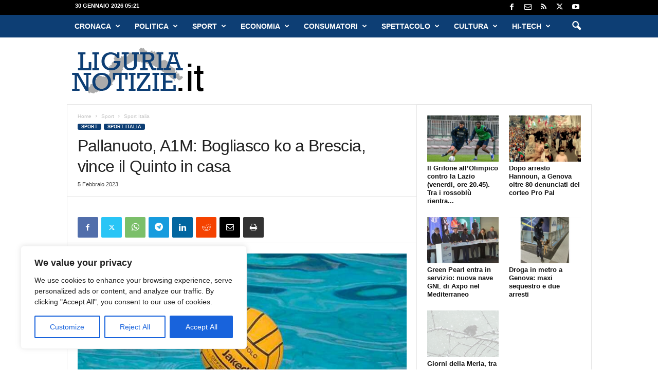

--- FILE ---
content_type: text/html; charset=UTF-8
request_url: https://www.ligurianotizie.it/wp-admin/admin-ajax.php?td_theme_name=Newsmag&v=5.4.3.4
body_size: -154
content:
{"530337":111}

--- FILE ---
content_type: application/x-javascript; charset=utf-8
request_url: https://servicer.mgid.com/700964/1?nocmp=1&tcfV2=1&sessionId=697c3fed-03e39&sessionPage=1&sessionNumberWeek=1&sessionNumber=1&cpicon=1&scale_metric_1=64.00&scale_metric_2=258.06&scale_metric_3=100.00&cbuster=1769750509899748627254&pvid=42534b05-b364-4599-ac31-d0dfa97f1624&implVersion=11&lct=1768241400&mp4=1&ap=1&consentStrLen=0&wlid=54b8a4cd-9207-4155-8f51-308d04ace62e&ogtitle=Pallanuoto%2C%20A1M%3A%20Bogliasco%20ko%20a%20Brescia%2C%20vince%20il%20Quinto%20in%20casa&uniqId=0fbd8&childs=1823695&niet=4g&nisd=false&evt=%5B%7B%22event%22%3A1%2C%22methods%22%3A%5B1%2C2%5D%7D%2C%7B%22event%22%3A2%2C%22methods%22%3A%5B1%2C2%5D%7D%5D&pv=5&jsv=es6&dpr=1&hashCommit=a2dd5561&apt=2023-02-05T09%3A18%3A27%2B00%3A00&tfre=4192&w=640&h=5548&tl=150&tlp=1,2,3,4,5,6,7,8,9,10,11,12,13,14,15&sz=640x549;317x390&szp=1,4,5,8,9,12,13;2,3,6,7,10,11,14,15&szl=1;2,3;4;5;6,7;8;9;10,11;12;13;14,15&cxurl=https%3A%2F%2Fwww.ligurianotizie.it%2Fpallanuoto-a1m-bogliasco-ko-a-brescia-vince-il-quinto-in-casa%2F2023%2F02%2F05%2F530337%2F&ref=&lu=https%3A%2F%2Fwww.ligurianotizie.it%2Fpallanuoto-a1m-bogliasco-ko-a-brescia-vince-il-quinto-in-casa%2F2023%2F02%2F05%2F530337%2F
body_size: 4712
content:
var _mgq=_mgq||[];
_mgq.push(["MarketGidLoadGoods700964_0fbd8",[
["Brainberries","16268278","1","Who Will Be the Next James Bond? Here's What We Know So Far","","0","","","","JMWn9vFLN6x5CXRMikcioz4-OuTfi_RkReTRbRn6Uu9CIjYCQRY24IpW2f9-q3bgJ5-V9RiSmN6raXcKPkq-dj4pSP4PrYclk61UF8B0GkLrQNGpuYC_ajILeOeguTfh",{"i":"https://s-img.mgid.com/g/16268278/960x640/-/[base64].webp?v=1769750510-C3vEVyXmx2dxm-OWDU__h-WwbYPjfVP0tDfYtO0nNcg","l":"https://clck.mgid.com/ghits/16268278/i/57044885/0/pp/1/1?h=JMWn9vFLN6x5CXRMikcioz4-OuTfi_RkReTRbRn6Uu9CIjYCQRY24IpW2f9-q3bgJ5-V9RiSmN6raXcKPkq-dj4pSP4PrYclk61UF8B0GkLrQNGpuYC_ajILeOeguTfh&rid=94718ca7-fd9b-11f0-b3d6-d404e6f98490&tt=Direct&att=3&afrd=296&iv=11&ct=1&gdprApplies=0&muid=q0tOcHnyeMll&st=-300&mp4=1&h2=RGCnD2pppFaSHdacZpvmnrKs3NEoz9rroTgLYydx17c0lMrXbajJoRZROhi1t77zc1xHQH4vcof-GTVajJUY_w**","adc":[],"sdl":1,"dl":"https://brainberries.co/movietv/will-the-next-james-bond-actor-please-stand-up/","type":"w","media-type":"static","clicktrackers":[],"cta":"Learn more","cdt":"","catId":239,"tri":"94720f2c-fd9b-11f0-b3d6-d404e6f98490","crid":"16268278"}],
["Brainberries","14716834","1","Did They Lie To Us In This Movie?","","0","","","","JMWn9vFLN6x5CXRMikciowxl94shCtK8v7khYMJctyJh-9aqjAZS2Fk9QefWH2IZJ5-V9RiSmN6raXcKPkq-dj4pSP4PrYclk61UF8B0GkIwVMn7gwhl6JwoUIicpS9K",{"i":"https://s-img.mgid.com/g/14716834/960x640/-/[base64].webp?v=1769750510-g72xeORudEx91rw-dktT8qD0u2tOq29tt1EuIKzfTzQ","l":"https://clck.mgid.com/ghits/14716834/i/57044885/0/pp/2/1?h=JMWn9vFLN6x5CXRMikciowxl94shCtK8v7khYMJctyJh-9aqjAZS2Fk9QefWH2IZJ5-V9RiSmN6raXcKPkq-dj4pSP4PrYclk61UF8B0GkIwVMn7gwhl6JwoUIicpS9K&rid=94718ca7-fd9b-11f0-b3d6-d404e6f98490&tt=Direct&att=3&afrd=296&iv=11&ct=1&gdprApplies=0&muid=q0tOcHnyeMll&st=-300&mp4=1&h2=RGCnD2pppFaSHdacZpvmnrKs3NEoz9rroTgLYydx17c0lMrXbajJoRZROhi1t77zc1xHQH4vcof-GTVajJUY_w**","adc":[],"sdl":1,"dl":"https://brainberries.co/movietv/8-must-watch-movies-based-on-true-events/","type":"w","media-type":"static","clicktrackers":[],"cta":"Learn more","cdt":"","catId":230,"tri":"94720f33-fd9b-11f0-b3d6-d404e6f98490","crid":"14716834"}],
["ligurianotizie.it","1394498175","1","Cambio di sesso a 13 anni, sentenza del Tribunale della Spezia: è il caso …","Il Tribunale della Spezia autorizza il cambio di sesso anagrafico a un 13enne: è il caso più giovane in Italia. Accolta la richiesta dei genitori.","0","","","","JMWn9vFLN6x5CXRMikcio4NzlTdNofXTWu6q-xpDENvKK5hVvC4bZ3vUV3RcfNdjbZ_xJKiiD8AKC5w_5brtjXFCevhdzzJ-UEMcaUc1PLHoOc4tgYWbwIhmhtiEUUCJ",{"i":"https://s-img.mgid.com/l/406222/960x640/-/aHR0cHM6Ly93d3cubGlndXJpYW5vdGl6aWUuaXQvd3AtY29udGVudC91cGxvYWRzLzIwMjAvMDEvdHJpYnVuYWxlLWRlbGxhLXNwZXppYS5qcGc.webp?v=1769750510-7ts6inRpL-R6PdwogHg0HnyGDfWU5PtzYbCdLBTK3ss","l":"https://www.ligurianotizie.it/cambio-di-sesso-a-13-anni-sentenza-del-tribunale-della-spezia-e-il-caso-piu-giovane-in-italia/2025/12/22/627544/?utm_source=ligurianotizie.it_internal&utm_medium=internal&utm_campaign=ligurianotizie.it_internal&utm_content=1394498175&utm_term=700964","adc":[],"sdl":1,"dl":"","type":"i","media-type":"static","clicktrackers":[],"cta":"Scoprine di piu","cdt":"","tri":"94720f35-fd9b-11f0-b3d6-d404e6f98490","crid":"1394498175"}],
["Brainberries","15115721","1","Remember This Kick-Ass Star? See His Shocking Transformation","","0","","","","JMWn9vFLN6x5CXRMikcio9bv8pJyChpIwECkdM5JD9-RqoQeyWQ351Okzec0NU02J5-V9RiSmN6raXcKPkq-dj4pSP4PrYclk61UF8B0GkKc2oEQTSXbUmXolHgf8Snr",{"i":"https://cl.imghosts.com/imgh/video/upload/ar_3:2,c_fill,w_680/videos/t/2023-01/175685/e7ff2db72205724e30ab87274eac01d4.mp4?v=1769750510-dpwq-ntDYxUjJXXmCyFc86nb7fDe75XyD1embbO4cH0","l":"https://clck.mgid.com/ghits/15115721/i/57044885/0/pp/4/1?h=JMWn9vFLN6x5CXRMikcio9bv8pJyChpIwECkdM5JD9-RqoQeyWQ351Okzec0NU02J5-V9RiSmN6raXcKPkq-dj4pSP4PrYclk61UF8B0GkKc2oEQTSXbUmXolHgf8Snr&rid=94718ca7-fd9b-11f0-b3d6-d404e6f98490&tt=Direct&att=3&afrd=296&iv=11&ct=1&gdprApplies=0&muid=q0tOcHnyeMll&st=-300&mp4=1&h2=RGCnD2pppFaSHdacZpvmnrKs3NEoz9rroTgLYydx17c0lMrXbajJoRZROhi1t77zc1xHQH4vcof-GTVajJUY_w**","adc":[],"sdl":1,"dl":"https://brainberries.co/movietv/9-famous-teen-heartthrobs-and-where-they-are-now/","type":"w","media-type":"video","clicktrackers":[],"cta":"Learn more","cdt":"","catId":239,"tri":"94720f36-fd9b-11f0-b3d6-d404e6f98490","crid":"15115721"}],
["Brainberries","8603783","1","It Might Be Quentin Tarantino's Last Movie","","0","","","","JMWn9vFLN6x5CXRMikcio1q9JRlBKWTfQd1zH48JP2q5jeXOFF8HY_FbZ2f4ut68J5-V9RiSmN6raXcKPkq-dj4pSP4PrYclk61UF8B0GkLFEnFEc6_mACo4-MeU02Ln",{"i":"https://s-img.mgid.com/g/8603783/960x640/192x140x873x582/aHR0cDovL2ltZ2hvc3RzLmNvbS90LzIwMTktMDgvMTAxOTI0L2RjZGU0MTdjY2YwY2JjMTc4NjExYTM4ZGViNzI1ZTdhLmpwZWc.webp?v=1769750510-UfM6301LK73pMr031hajZSVsBUYT9imv-cqcLj7lcqQ","l":"https://clck.mgid.com/ghits/8603783/i/57044885/0/pp/5/1?h=JMWn9vFLN6x5CXRMikcio1q9JRlBKWTfQd1zH48JP2q5jeXOFF8HY_FbZ2f4ut68J5-V9RiSmN6raXcKPkq-dj4pSP4PrYclk61UF8B0GkLFEnFEc6_mACo4-MeU02Ln&rid=94718ca7-fd9b-11f0-b3d6-d404e6f98490&tt=Direct&att=3&afrd=296&iv=11&ct=1&gdprApplies=0&muid=q0tOcHnyeMll&st=-300&mp4=1&h2=RGCnD2pppFaSHdacZpvmnrKs3NEoz9rroTgLYydx17c0lMrXbajJoRZROhi1t77zc1xHQH4vcof-GTVajJUY_w**","adc":[],"sdl":1,"dl":"https://brainberries.co/movietv/why-once-upon-a-time-in-hollywood-might-be-the-best-tarantino-movie-yet","type":"w","media-type":"static","clicktrackers":[],"cta":"Learn more","cdt":"","catId":230,"tri":"94720f38-fd9b-11f0-b3d6-d404e6f98490","crid":"8603783"}],
["Herbeauty","14936881","1","Opera Gloves: A Great Way To Rejuvenate An Old Outfit","","0","","","","JMWn9vFLN6x5CXRMikcio0LvWpGFhjIjv0CuS4iAKoH1Rt52uYvmZc-b9R40EbnEJ5-V9RiSmN6raXcKPkq-dj4pSP4PrYclk61UF8B0GkKrDSLdRmAcoIdIfEv_rhlQ",{"i":"https://s-img.mgid.com/g/14936881/960x640/-/[base64].webp?v=1769750510-TWEsLUi2DW_wKQU7q_zw5zBYnVCJNjWcOGJMZvmsq80","l":"https://clck.mgid.com/ghits/14936881/i/57044885/0/pp/6/1?h=JMWn9vFLN6x5CXRMikcio0LvWpGFhjIjv0CuS4iAKoH1Rt52uYvmZc-b9R40EbnEJ5-V9RiSmN6raXcKPkq-dj4pSP4PrYclk61UF8B0GkKrDSLdRmAcoIdIfEv_rhlQ&rid=94718ca7-fd9b-11f0-b3d6-d404e6f98490&tt=Direct&att=3&afrd=296&iv=11&ct=1&gdprApplies=0&muid=q0tOcHnyeMll&st=-300&mp4=1&h2=RGCnD2pppFaSHdacZpvmnrKs3NEoz9rroTgLYydx17c0lMrXbajJoRZROhi1t77zc1xHQH4vcof-GTVajJUY_w**","adc":[],"sdl":1,"dl":"https://herbeauty.co/en/fashion/strong-opera-gloves-are-the-best-trend-to-bring-the-drama-strong/","type":"w","media-type":"static","clicktrackers":[],"cta":"Learn more","cdt":"","catId":243,"tri":"94720f39-fd9b-11f0-b3d6-d404e6f98490","crid":"14936881"}],
["Brainberries","8603791","1","17 Astonishingly Beautiful Cave Churches","","0","","","","JMWn9vFLN6x5CXRMikcio8zz5QSrIhSJt1Aa8LCJsmZiBY8FXGLfFsy0oK-_h-mnJ5-V9RiSmN6raXcKPkq-dj4pSP4PrYclk61UF8B0GkKqtriBnNUnGvsW8wroZrcC",{"i":"https://s-img.mgid.com/g/8603791/960x640/0x0x866x577/aHR0cDovL2ltZ2hvc3RzLmNvbS90LzIwMTktMDgvMTAxOTI0L2FmZjUwZTQ1ZGU4MTExMDA5YTdhYjRjZDExNzVmZGQyLmpwZWc.webp?v=1769750510-bZWlut7CHWfblsctph4vOU88CUqjWC14ww99LKhbAQk","l":"https://clck.mgid.com/ghits/8603791/i/57044885/0/pp/7/1?h=JMWn9vFLN6x5CXRMikcio8zz5QSrIhSJt1Aa8LCJsmZiBY8FXGLfFsy0oK-_h-mnJ5-V9RiSmN6raXcKPkq-dj4pSP4PrYclk61UF8B0GkKqtriBnNUnGvsW8wroZrcC&rid=94718ca7-fd9b-11f0-b3d6-d404e6f98490&tt=Direct&att=3&afrd=296&iv=11&ct=1&gdprApplies=0&muid=q0tOcHnyeMll&st=-300&mp4=1&h2=RGCnD2pppFaSHdacZpvmnrKs3NEoz9rroTgLYydx17c0lMrXbajJoRZROhi1t77zc1xHQH4vcof-GTVajJUY_w**","adc":[],"sdl":1,"dl":"https://brainberries.co/travel/17-astonishingly-beautiful-cave-churches-around-the-world/","type":"w","media-type":"static","clicktrackers":[],"cta":"Learn more","cdt":"","catId":225,"tri":"94720f3b-fd9b-11f0-b3d6-d404e6f98490","crid":"8603791"}],
["Herbeauty","23372705","1","Why Men Love The Confidence And Joy Of Curvy Women","","0","","","","JMWn9vFLN6x5CXRMikcioyw2lyAxU9GU57QOBz1kXRGacLeIP3k7n8d6gczJbZWfJ5-V9RiSmN6raXcKPkq-dj4pSP4PrYclk61UF8B0GkLwVyPM8j3UExUV_pj-mwbA",{"i":"https://s-img.mgid.com/g/23372705/960x640/-/[base64].webp?v=1769750510-DK_W9a7-4r7VcfDq7RDEvrJE9-nD8PAZv_0l6A5FV6o","l":"https://clck.mgid.com/ghits/23372705/i/57044885/0/pp/8/1?h=JMWn9vFLN6x5CXRMikcioyw2lyAxU9GU57QOBz1kXRGacLeIP3k7n8d6gczJbZWfJ5-V9RiSmN6raXcKPkq-dj4pSP4PrYclk61UF8B0GkLwVyPM8j3UExUV_pj-mwbA&rid=94718ca7-fd9b-11f0-b3d6-d404e6f98490&tt=Direct&att=3&afrd=296&iv=11&ct=1&gdprApplies=0&muid=q0tOcHnyeMll&st=-300&mp4=1&h2=RGCnD2pppFaSHdacZpvmnrKs3NEoz9rroTgLYydx17c0lMrXbajJoRZROhi1t77zc1xHQH4vcof-GTVajJUY_w**","adc":[],"sdl":1,"dl":"https://herbeauty.co/lifestyle/5-reasons-curvy-women-are-irresistible-to-men/","type":"w","media-type":"static","clicktrackers":[],"cta":"Learn more","cdt":"","catId":213,"tri":"94720f3d-fd9b-11f0-b3d6-d404e6f98490","crid":"23372705"}],
["Brainberries","8603792","1","Culkin Cracks Up The Web With His Own Version Of ‘Home Alone’","","0","","","","JMWn9vFLN6x5CXRMikcio6vfAhlaCJmD1zO5eDtfZ0Fd9eZWQ9FzsEMaU-wpG02vJ5-V9RiSmN6raXcKPkq-dj4pSP4PrYclk61UF8B0GkLdNLzDxBkZTbUR5R3o-q8D",{"i":"https://s-img.mgid.com/g/8603792/960x640/73x0x960x640/aHR0cDovL2ltZ2hvc3RzLmNvbS90LzIwMTktMDgvMTAxOTI0L2Y5NmI1YjlhZTk4NWE2ZGIwODZkMWNiODFlOTJiMDBiLmpwZWc.webp?v=1769750510-Y5l1LwNQXFkK5AOGUWnWdY-lSx519_cn6KGZhaQN0nE","l":"https://clck.mgid.com/ghits/8603792/i/57044885/0/pp/9/1?h=JMWn9vFLN6x5CXRMikcio6vfAhlaCJmD1zO5eDtfZ0Fd9eZWQ9FzsEMaU-wpG02vJ5-V9RiSmN6raXcKPkq-dj4pSP4PrYclk61UF8B0GkLdNLzDxBkZTbUR5R3o-q8D&rid=94718ca7-fd9b-11f0-b3d6-d404e6f98490&tt=Direct&att=3&afrd=296&iv=11&ct=1&gdprApplies=0&muid=q0tOcHnyeMll&st=-300&mp4=1&h2=RGCnD2pppFaSHdacZpvmnrKs3NEoz9rroTgLYydx17c0lMrXbajJoRZROhi1t77zc1xHQH4vcof-GTVajJUY_w**","adc":[],"sdl":1,"dl":"https://brainberries.co/funny/macaulay-culkin-cracks-up-the-internet-with-his-own-version-of-the-new-home-alone/","type":"w","media-type":"static","clicktrackers":[],"cta":"Learn more","cdt":"","catId":239,"tri":"94720f40-fd9b-11f0-b3d6-d404e6f98490","crid":"8603792"}],
["Brainberries","13054726","1","It’s Time To Learn A Few Neat Facts About This Guy!","","0","","","","JMWn9vFLN6x5CXRMikcio1axCKfe9HOoKEkwR0F_HEfgLrT8jWsK8K1EEfThcIPDJ5-V9RiSmN6raXcKPkq-dj4pSP4PrYclk61UF8B0GkKqCPVUfjYYFSSltOA4BmfS",{"i":"https://s-img.mgid.com/g/13054726/960x640/-/[base64].webp?v=1769750510-trdtp-VkxkuhekbR3TugPemBUNDrWyAd2-ihl-avsHg","l":"https://clck.mgid.com/ghits/13054726/i/57044885/0/pp/10/1?h=JMWn9vFLN6x5CXRMikcio1axCKfe9HOoKEkwR0F_HEfgLrT8jWsK8K1EEfThcIPDJ5-V9RiSmN6raXcKPkq-dj4pSP4PrYclk61UF8B0GkKqCPVUfjYYFSSltOA4BmfS&rid=94718ca7-fd9b-11f0-b3d6-d404e6f98490&tt=Direct&att=3&afrd=296&iv=11&ct=1&gdprApplies=0&muid=q0tOcHnyeMll&st=-300&mp4=1&h2=RGCnD2pppFaSHdacZpvmnrKs3NEoz9rroTgLYydx17c0lMrXbajJoRZROhi1t77zc1xHQH4vcof-GTVajJUY_w**","adc":[],"sdl":1,"dl":"https://brainberries.co/interesting/the-new-president-of-chile-gabriel-boric-a-ray-of-hope-for-the-new-generation/","type":"w","media-type":"static","clicktrackers":[],"cta":"Learn more","cdt":"","catId":232,"tri":"94720f42-fd9b-11f0-b3d6-d404e6f98490","crid":"13054726"}],
["Brainberries","16125448","1","Tropes Hollywood Invented That Have Nothing To Do With Reality","","0","","","","JMWn9vFLN6x5CXRMikcio7EnMlUFdC69xc34pHOuJ7rzpev9S5PzVSkX9aI_I1fZJ5-V9RiSmN6raXcKPkq-dj4pSP4PrYclk61UF8B0GkJcYxfKvPKwpm7bOereMDy5",{"i":"https://s-img.mgid.com/g/16125448/960x640/-/[base64].webp?v=1769750510-qYR-5mt8lbu9_f50QWro-drcIN4P8tYWX9hnzHSHThQ","l":"https://clck.mgid.com/ghits/16125448/i/57044885/0/pp/11/1?h=JMWn9vFLN6x5CXRMikcio7EnMlUFdC69xc34pHOuJ7rzpev9S5PzVSkX9aI_I1fZJ5-V9RiSmN6raXcKPkq-dj4pSP4PrYclk61UF8B0GkJcYxfKvPKwpm7bOereMDy5&rid=94718ca7-fd9b-11f0-b3d6-d404e6f98490&tt=Direct&att=3&afrd=296&iv=11&ct=1&gdprApplies=0&muid=q0tOcHnyeMll&st=-300&mp4=1&h2=RGCnD2pppFaSHdacZpvmnrKs3NEoz9rroTgLYydx17c0lMrXbajJoRZROhi1t77zc1xHQH4vcof-GTVajJUY_w**","adc":[],"sdl":1,"dl":"https://brainberries.co/movietv/movie-cliches-that-have-nothing-to-do-with-reality/","type":"w","media-type":"static","clicktrackers":[],"cta":"Learn more","cdt":"","catId":230,"tri":"94720f46-fd9b-11f0-b3d6-d404e6f98490","crid":"16125448"}],
["Herbeauty","15584639","1","Boys Used To Ask Her Out For A Joke, But Now She's Lost Weight","","0","","","","JMWn9vFLN6x5CXRMikcioyQIel45MJ-DnlYJJN2IFkGFiVlRzO2DSDOP-tIoQPWEJ5-V9RiSmN6raXcKPkq-dj4pSP4PrYclk61UF8B0GkL3M1rWs2Fnaanb4ZXeVfmi",{"i":"https://s-img.mgid.com/g/15584639/960x640/-/[base64].webp?v=1769750510-ezI-KtPeyzQ5MaN9cLUgzHFZ_tLsYtRaF8cQZYDuRDw","l":"https://clck.mgid.com/ghits/15584639/i/57044885/0/pp/12/1?h=JMWn9vFLN6x5CXRMikcioyQIel45MJ-DnlYJJN2IFkGFiVlRzO2DSDOP-tIoQPWEJ5-V9RiSmN6raXcKPkq-dj4pSP4PrYclk61UF8B0GkL3M1rWs2Fnaanb4ZXeVfmi&rid=94718ca7-fd9b-11f0-b3d6-d404e6f98490&tt=Direct&att=3&afrd=296&iv=11&ct=1&gdprApplies=0&muid=q0tOcHnyeMll&st=-300&mp4=1&h2=RGCnD2pppFaSHdacZpvmnrKs3NEoz9rroTgLYydx17c0lMrXbajJoRZROhi1t77zc1xHQH4vcof-GTVajJUY_w**","adc":[],"sdl":1,"dl":"https://herbeauty.co/en/lifestyle/strong-uk-woman-reveals-sad-revelation-after-70-pound-32-kg-weight-loss-strong/","type":"w","media-type":"static","clicktrackers":[],"cta":"Learn more","cdt":"","catId":225,"tri":"94720f48-fd9b-11f0-b3d6-d404e6f98490","crid":"15584639"}],
["Brainberries","8603790","1","17 Rare Churches Underground That Still Exist","","0","","","","JMWn9vFLN6x5CXRMikcioyF3EerCf25FX4wGMQlon7FJ7eeA75n5k0JpMyjkl4LuJ5-V9RiSmN6raXcKPkq-dj4pSP4PrYclk61UF8B0GkISx75x7luXiZZsFEDf2PZA",{"i":"https://s-img.mgid.com/g/8603790/960x640/0x0x695x463/aHR0cDovL2ltZ2hvc3RzLmNvbS90LzIwMTktMDgvMTAxOTI0LzAwMDhmMDQ4MmEyODQ0M2RkOWM1MWE2ZDZlMjk2MzU2LmpwZWc.webp?v=1769750510-FhuzVdQZtmSlZaHiJNGP_c4WBs8tdwxVVgRwHme2n44","l":"https://clck.mgid.com/ghits/8603790/i/57044885/0/pp/13/1?h=JMWn9vFLN6x5CXRMikcioyF3EerCf25FX4wGMQlon7FJ7eeA75n5k0JpMyjkl4LuJ5-V9RiSmN6raXcKPkq-dj4pSP4PrYclk61UF8B0GkISx75x7luXiZZsFEDf2PZA&rid=94718ca7-fd9b-11f0-b3d6-d404e6f98490&tt=Direct&att=3&afrd=296&iv=11&ct=1&gdprApplies=0&muid=q0tOcHnyeMll&st=-300&mp4=1&h2=RGCnD2pppFaSHdacZpvmnrKs3NEoz9rroTgLYydx17c0lMrXbajJoRZROhi1t77zc1xHQH4vcof-GTVajJUY_w**","adc":[],"sdl":1,"dl":"https://brainberries.co/travel/17-astonishingly-beautiful-cave-churches-around-the-world/","type":"w","media-type":"static","clicktrackers":[],"cta":"Learn more","cdt":"","catId":225,"tri":"94720f4b-fd9b-11f0-b3d6-d404e6f98490","crid":"8603790"}],
["Herbeauty","14649817","1","Now And Then Turns 27, What's The Cast Doing Now?","","0","","","","JMWn9vFLN6x5CXRMikciowHbtEHYop2R_Gp6FVLiLOeksaFhCa_73P2L8ehlausIJ5-V9RiSmN6raXcKPkq-dj4pSP4PrYclk61UF8B0GkLwth7mcB9h3z04xdcuZDUL",{"i":"https://s-img.mgid.com/g/14649817/960x640/-/[base64].webp?v=1769750510-a2EAlT8y2My5Q_mBAxhArPJ92TyOM6e66mXVSuDcJJE","l":"https://clck.mgid.com/ghits/14649817/i/57044885/0/pp/14/1?h=JMWn9vFLN6x5CXRMikciowHbtEHYop2R_Gp6FVLiLOeksaFhCa_73P2L8ehlausIJ5-V9RiSmN6raXcKPkq-dj4pSP4PrYclk61UF8B0GkLwth7mcB9h3z04xdcuZDUL&rid=94718ca7-fd9b-11f0-b3d6-d404e6f98490&tt=Direct&att=3&afrd=296&iv=11&ct=1&gdprApplies=0&muid=q0tOcHnyeMll&st=-300&mp4=1&h2=RGCnD2pppFaSHdacZpvmnrKs3NEoz9rroTgLYydx17c0lMrXbajJoRZROhi1t77zc1xHQH4vcof-GTVajJUY_w**","adc":[],"sdl":1,"dl":"https://herbeauty.co/en/entertainment/where-is-the-cast-of-now-and-then-today/","type":"w","media-type":"static","clicktrackers":[],"cta":"Learn more","cdt":"","catId":239,"tri":"94720f4d-fd9b-11f0-b3d6-d404e6f98490","crid":"14649817"}],
["Herbeauty","22738736","1","10 TV Character Moments That Lost Our Support","","0","","","","JMWn9vFLN6x5CXRMikciozIvKxCaE_J7QP3BfM6GLIrYgXsU_aEjvtBGbePN0KOuJ5-V9RiSmN6raXcKPkq-dj4pSP4PrYclk61UF8B0GkJnkW-_p2msC8brKMYvVuCr",{"i":"https://s-img.mgid.com/g/22738736/960x640/-/[base64].webp?v=1769750510-XF918buQqQtz1vcBQY8j9akeRBfV3SsVf470UBDo_7g","l":"https://clck.mgid.com/ghits/22738736/i/57044885/0/pp/15/1?h=JMWn9vFLN6x5CXRMikciozIvKxCaE_J7QP3BfM6GLIrYgXsU_aEjvtBGbePN0KOuJ5-V9RiSmN6raXcKPkq-dj4pSP4PrYclk61UF8B0GkJnkW-_p2msC8brKMYvVuCr&rid=94718ca7-fd9b-11f0-b3d6-d404e6f98490&tt=Direct&att=3&afrd=296&iv=11&ct=1&gdprApplies=0&muid=q0tOcHnyeMll&st=-300&mp4=1&h2=RGCnD2pppFaSHdacZpvmnrKs3NEoz9rroTgLYydx17c0lMrXbajJoRZROhi1t77zc1xHQH4vcof-GTVajJUY_w**","adc":[],"sdl":1,"dl":"https://herbeauty.co/entertainment/10-moments-that-made-us-stop-rooting-for-our-favorite-tv-characters/","type":"w","media-type":"static","clicktrackers":[],"cta":"Learn more","cdt":"","catId":230,"tri":"94720f50-fd9b-11f0-b3d6-d404e6f98490","crid":"22738736"}],],
{"awc":{},"dt":"desktop","ts":"","tt":"Direct","isBot":1,"h2":"RGCnD2pppFaSHdacZpvmnrKs3NEoz9rroTgLYydx17c0lMrXbajJoRZROhi1t77zc1xHQH4vcof-GTVajJUY_w**","ats":0,"rid":"94718ca7-fd9b-11f0-b3d6-d404e6f98490","pvid":"42534b05-b364-4599-ac31-d0dfa97f1624","iv":11,"brid":32,"muidn":"q0tOcHnyeMll","dnt":0,"cv":2,"afrd":296,"consent":true,"adv_src_id":16978}]);
_mgqp();
